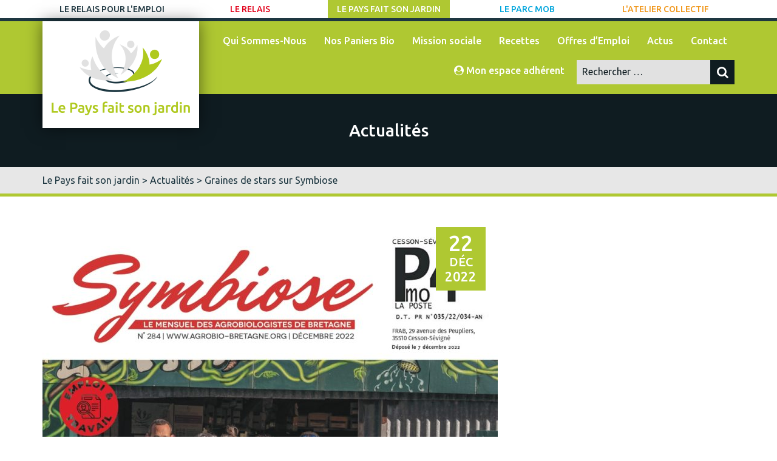

--- FILE ---
content_type: text/html; charset=UTF-8
request_url: https://www.lerelaispourlemploi.fr/jardin/actualites/graines-de-stars-sur-symbiose/
body_size: 6826
content:
<!DOCTYPE html>


<html lang="fr">

<head lang="fr-FR">
    <meta charset="UTF-8">
    <meta name="viewport" content="width=device-width, initial-scale=1">
    <title>Graines de stars sur Symbiose - Le Pays fait son jardin</title>
    <link rel="pingback" href="https://www.lerelaispourlemploi.fr/jardin/xmlrpc.php" />
        <!--[if lt IE 9]>
	<script src="https://www.lerelaispourlemploi.fr/jardin/wp-content/themes/lerelaispourlemploi/js/html5.js" type="text/javascript"></script>
	<![endif]-->

    <link href="https://www.lerelaispourlemploi.fr/jardin/wp-content/themes/lerelaispourlemploi/images/favicon4.png" rel="shortcut icon" />
    <link href="https://www.lerelaispourlemploi.fr/jardin/wp-content/themes/lerelaispourlemploi/images/icon-120.png" rel="apple-touch-icon" sizes="120x120" />
    <link href="https://www.lerelaispourlemploi.fr/jardin/wp-content/themes/lerelaispourlemploi/images/icon-152.png" rel="apple-touch-icon" sizes="152x152" />

    <link rel="stylesheet" href="https://www.lerelaispourlemploi.fr/jardin/wp-content/themes/lerelaispourlemploi/style.css" type="text/css" />
    <link rel="stylesheet" href="https://www.lerelaispourlemploi.fr/jardin/wp-content/themes/lerelaispourlemploi/print.css" type="text/css" media="print" />
    <link rel="stylesheet" href="https://fonts.googleapis.com/css?family=Ubuntu:400,500,700" />
    <link rel="stylesheet" href="https://www.lerelaispourlemploi.fr/jardin/wp-content/themes/lerelaispourlemploi/css/font-awesome.min.css" />

    <meta name='robots' content='index, follow, max-image-preview:large, max-snippet:-1, max-video-preview:-1' />

	<!-- This site is optimized with the Yoast SEO plugin v16.1 - https://yoast.com/wordpress/plugins/seo/ -->
	<link rel="canonical" href="https://www.lerelaispourlemploi.fr/jardin/actualites/graines-de-stars-sur-symbiose/" />
	<meta property="og:locale" content="fr_FR" />
	<meta property="og:type" content="article" />
	<meta property="og:title" content="Graines de stars sur Symbiose - Le Pays fait son jardin" />
	<meta property="og:description" content="Dans le cadre de son édition de décembre, le Le Pays fait son Jardin &#8211; jardin de Cocagne est à la une de SYMBIOSE, mensuel des agrobiologistes de Bretagne ! « Un chantier où l&rsquo;on [&hellip;]" />
	<meta property="og:url" content="https://www.lerelaispourlemploi.fr/jardin/actualites/graines-de-stars-sur-symbiose/" />
	<meta property="og:site_name" content="Le Pays fait son jardin" />
	<meta property="article:published_time" content="2022-12-22T12:58:00+00:00" />
	<meta property="article:modified_time" content="2022-12-22T12:59:47+00:00" />
	<meta property="og:image" content="https://www.lerelaispourlemploi.fr/wp-content/images/Symbiose-N°284-Decembre-2022-Portrait-Le-Pays-fait-son-jardin.jpg" />
	<meta property="og:image:width" content="1276" />
	<meta property="og:image:height" content="1790" />
	<meta name="twitter:card" content="summary" />
	<script type="application/ld+json" class="yoast-schema-graph">{"@context":"https://schema.org","@graph":[{"@type":"WebSite","@id":"https://www.lerelaispourlemploi.fr/jardin/#website","url":"https://www.lerelaispourlemploi.fr/jardin/","name":"Le Pays fait son jardin","description":"Un site utilisant Le Relais pour l&#039;Emploi","potentialAction":[{"@type":"SearchAction","target":"https://www.lerelaispourlemploi.fr/jardin/?s={search_term_string}","query-input":"required name=search_term_string"}],"inLanguage":"fr-FR"},{"@type":"ImageObject","@id":"https://www.lerelaispourlemploi.fr/jardin/actualites/graines-de-stars-sur-symbiose/#primaryimage","inLanguage":"fr-FR","url":"https://www.lerelaispourlemploi.fr/wp-content/images/Symbiose-N\u00b0284-Decembre-2022-Portrait-Le-Pays-fait-son-jardin.jpg","contentUrl":"https://www.lerelaispourlemploi.fr/wp-content/images/Symbiose-N\u00b0284-Decembre-2022-Portrait-Le-Pays-fait-son-jardin.jpg","width":1276,"height":1790},{"@type":"WebPage","@id":"https://www.lerelaispourlemploi.fr/jardin/actualites/graines-de-stars-sur-symbiose/#webpage","url":"https://www.lerelaispourlemploi.fr/jardin/actualites/graines-de-stars-sur-symbiose/","name":"Graines de stars sur Symbiose - Le Pays fait son jardin","isPartOf":{"@id":"https://www.lerelaispourlemploi.fr/jardin/#website"},"primaryImageOfPage":{"@id":"https://www.lerelaispourlemploi.fr/jardin/actualites/graines-de-stars-sur-symbiose/#primaryimage"},"datePublished":"2022-12-22T12:58:00+00:00","dateModified":"2022-12-22T12:59:47+00:00","author":{"@id":"https://www.lerelaispourlemploi.fr/jardin/#/schema/person/5dac6eb9e9ce42a69132d03e6e19a49d"},"breadcrumb":{"@id":"https://www.lerelaispourlemploi.fr/jardin/actualites/graines-de-stars-sur-symbiose/#breadcrumb"},"inLanguage":"fr-FR","potentialAction":[{"@type":"ReadAction","target":["https://www.lerelaispourlemploi.fr/jardin/actualites/graines-de-stars-sur-symbiose/"]}]},{"@type":"BreadcrumbList","@id":"https://www.lerelaispourlemploi.fr/jardin/actualites/graines-de-stars-sur-symbiose/#breadcrumb","itemListElement":[{"@type":"ListItem","position":1,"item":{"@type":"WebPage","@id":"https://www.lerelaispourlemploi.fr/jardin/","url":"https://www.lerelaispourlemploi.fr/jardin/","name":"Accueil"}},{"@type":"ListItem","position":2,"item":{"@type":"WebPage","@id":"https://www.lerelaispourlemploi.fr/jardin/actualites/graines-de-stars-sur-symbiose/","url":"https://www.lerelaispourlemploi.fr/jardin/actualites/graines-de-stars-sur-symbiose/","name":"Graines de stars sur Symbiose"}}]},{"@type":"Person","@id":"https://www.lerelaispourlemploi.fr/jardin/#/schema/person/5dac6eb9e9ce42a69132d03e6e19a49d","name":"Sandra RENOULT","image":{"@type":"ImageObject","@id":"https://www.lerelaispourlemploi.fr/jardin/#personlogo","inLanguage":"fr-FR","url":"https://secure.gravatar.com/avatar/c27578595dc1012643304c8ee1b18cc2?s=96&d=mm&r=g","contentUrl":"https://secure.gravatar.com/avatar/c27578595dc1012643304c8ee1b18cc2?s=96&d=mm&r=g","caption":"Sandra RENOULT"}}]}</script>
	<!-- / Yoast SEO plugin. -->


<link rel='dns-prefetch' href='//s.w.org' />
<link rel="alternate" type="application/rss+xml" title="Le Pays fait son jardin &raquo; Graines de stars sur Symbiose Flux des commentaires" href="https://www.lerelaispourlemploi.fr/jardin/actualites/graines-de-stars-sur-symbiose/feed/" />
		<script type="text/javascript">
			window._wpemojiSettings = {"baseUrl":"https:\/\/s.w.org\/images\/core\/emoji\/13.0.1\/72x72\/","ext":".png","svgUrl":"https:\/\/s.w.org\/images\/core\/emoji\/13.0.1\/svg\/","svgExt":".svg","source":{"concatemoji":"https:\/\/www.lerelaispourlemploi.fr\/jardin\/wp-includes\/js\/wp-emoji-release.min.js"}};
			!function(e,a,t){var n,r,o,i=a.createElement("canvas"),p=i.getContext&&i.getContext("2d");function s(e,t){var a=String.fromCharCode;p.clearRect(0,0,i.width,i.height),p.fillText(a.apply(this,e),0,0);e=i.toDataURL();return p.clearRect(0,0,i.width,i.height),p.fillText(a.apply(this,t),0,0),e===i.toDataURL()}function c(e){var t=a.createElement("script");t.src=e,t.defer=t.type="text/javascript",a.getElementsByTagName("head")[0].appendChild(t)}for(o=Array("flag","emoji"),t.supports={everything:!0,everythingExceptFlag:!0},r=0;r<o.length;r++)t.supports[o[r]]=function(e){if(!p||!p.fillText)return!1;switch(p.textBaseline="top",p.font="600 32px Arial",e){case"flag":return s([127987,65039,8205,9895,65039],[127987,65039,8203,9895,65039])?!1:!s([55356,56826,55356,56819],[55356,56826,8203,55356,56819])&&!s([55356,57332,56128,56423,56128,56418,56128,56421,56128,56430,56128,56423,56128,56447],[55356,57332,8203,56128,56423,8203,56128,56418,8203,56128,56421,8203,56128,56430,8203,56128,56423,8203,56128,56447]);case"emoji":return!s([55357,56424,8205,55356,57212],[55357,56424,8203,55356,57212])}return!1}(o[r]),t.supports.everything=t.supports.everything&&t.supports[o[r]],"flag"!==o[r]&&(t.supports.everythingExceptFlag=t.supports.everythingExceptFlag&&t.supports[o[r]]);t.supports.everythingExceptFlag=t.supports.everythingExceptFlag&&!t.supports.flag,t.DOMReady=!1,t.readyCallback=function(){t.DOMReady=!0},t.supports.everything||(n=function(){t.readyCallback()},a.addEventListener?(a.addEventListener("DOMContentLoaded",n,!1),e.addEventListener("load",n,!1)):(e.attachEvent("onload",n),a.attachEvent("onreadystatechange",function(){"complete"===a.readyState&&t.readyCallback()})),(n=t.source||{}).concatemoji?c(n.concatemoji):n.wpemoji&&n.twemoji&&(c(n.twemoji),c(n.wpemoji)))}(window,document,window._wpemojiSettings);
		</script>
		<style type="text/css">
img.wp-smiley,
img.emoji {
	display: inline !important;
	border: none !important;
	box-shadow: none !important;
	height: 1em !important;
	width: 1em !important;
	margin: 0 .07em !important;
	vertical-align: -0.1em !important;
	background: none !important;
	padding: 0 !important;
}
</style>
	<link rel='stylesheet' id='wp-block-library-css'  href='https://www.lerelaispourlemploi.fr/jardin/wp-includes/css/dist/block-library/style.min.css' type='text/css' media='all' />
<link rel='stylesheet' id='contact-form-7-css'  href='https://www.lerelaispourlemploi.fr/jardin/wp-content/plugins/contact-form-7/includes/css/styles.css' type='text/css' media='all' />
<link rel='stylesheet' id='wpos-slick-style-css'  href='https://www.lerelaispourlemploi.fr/jardin/wp-content/plugins/wp-logo-showcase-responsive-slider-pro/assets/css/slick.css' type='text/css' media='all' />
<link rel='stylesheet' id='wpos-animate-style-css'  href='https://www.lerelaispourlemploi.fr/jardin/wp-content/plugins/wp-logo-showcase-responsive-slider-pro/assets/css/animate.min.css' type='text/css' media='all' />
<link rel='stylesheet' id='wpls-pro-public-style-css'  href='https://www.lerelaispourlemploi.fr/jardin/wp-content/plugins/wp-logo-showcase-responsive-slider-pro/assets/css/wpls-pro-public.min.css' type='text/css' media='all' />
<link rel='stylesheet' id='dlm-frontend-css'  href='https://www.lerelaispourlemploi.fr/jardin/wp-content/plugins/download-monitor/assets/css/frontend.css' type='text/css' media='all' />
<link rel="https://api.w.org/" href="https://www.lerelaispourlemploi.fr/jardin/wp-json/" /><link rel="alternate" type="application/json" href="https://www.lerelaispourlemploi.fr/jardin/wp-json/wp/v2/posts/2042" /><link rel="EditURI" type="application/rsd+xml" title="RSD" href="https://www.lerelaispourlemploi.fr/jardin/xmlrpc.php?rsd" />
<link rel="wlwmanifest" type="application/wlwmanifest+xml" href="https://www.lerelaispourlemploi.fr/jardin/wp-includes/wlwmanifest.xml" /> 
<meta name="generator" content="WordPress 5.7.14" />
<link rel='shortlink' href='https://www.lerelaispourlemploi.fr/jardin/?p=2042' />
<link rel="alternate" type="application/json+oembed" href="https://www.lerelaispourlemploi.fr/jardin/wp-json/oembed/1.0/embed?url=https%3A%2F%2Fwww.lerelaispourlemploi.fr%2Fjardin%2Factualites%2Fgraines-de-stars-sur-symbiose%2F" />
<link rel="alternate" type="text/xml+oembed" href="https://www.lerelaispourlemploi.fr/jardin/wp-json/oembed/1.0/embed?url=https%3A%2F%2Fwww.lerelaispourlemploi.fr%2Fjardin%2Factualites%2Fgraines-de-stars-sur-symbiose%2F&#038;format=xml" />
<script type='text/javascript'>mapp = {data : []};</script>
<style type="text/css">.recentcomments a{display:inline !important;padding:0 !important;margin:0 !important;}</style>
    <!-- Google tag (gtag.js) -->
<script async src="https://www.googletagmanager.com/gtag/js?id=G-MXDXFR6FBJ"></script>
<script>
  window.dataLayer = window.dataLayer || [];
  function gtag(){dataLayer.push(arguments);}
  gtag('js', new Date());

  gtag('config', 'G-MXDXFR6FBJ');
</script>

</head>

<body data-rsssl=1>

    <header>
        <div id="ensemblier-nav">
            <div class="container">

                <div class="switch">
                    <a href="#" class="drop"><i class="fa fa-caret-down" aria-hidden="true"></i></a>
                </div>

                <nav id="group-nav" class="nav-group">
                    <ul>
                        <li><a href="http://www.lerelaispourlemploi.fr/" class="emploi ">Le Relais pour l'Emploi</a></li>
                        <li><a href="http://www.lerelaispourlemploi.fr/relais" class="relais ">Le Relais</a></li>
                        <li><a href="https://www.lerelaispourlemploi.fr/jardin" class="jardin active">Le Pays fait son jardin</a></li>
                        <li><a href="http://www.lerelaispourlemploi.fr/parcmob" class="parcmob ">Le Parc Mob</a></li>
                        <li><a href="http://www.lerelaispourlemploi.fr/atelier" class="atelier ">L'Atelier collectif</a></li>
                    </ul>
                </nav>

            </div>
        </div>
        <div class="separator jardin"></div>
        <div id="menu" class="jardin">
            <div class="container">
                <div id="logo" class="jardin">

                                        <a href="https://www.lerelaispourlemploi.fr/jardin/"><img src="https://www.lerelaispourlemploi.fr/jardin/wp-content/themes/lerelaispourlemploi/images/logo-lepaysfaitsonjardin.png" alt="Logo Le Pays fait son jardin" width="228" height="140" /></a>
                                    </div>
                <div class="toggle">
                    <a href="#" class="dropdown"><i class="fa fa-bars" aria-hidden="true"></i></a>
                </div>
                <div id="navigation">
                                        <nav id="nav">
                        <div class="menu-nav-container"><ul id="menu-nav" class="menu"><li id="menu-item-389" class="menu-item menu-item-type-post_type menu-item-object-page menu-item-389"><a href="https://www.lerelaispourlemploi.fr/jardin/qui-sommes-nous/">Qui Sommes-Nous</a></li>
<li id="menu-item-391" class="menu-item menu-item-type-post_type menu-item-object-page menu-item-391"><a href="https://www.lerelaispourlemploi.fr/jardin/nos-paniers-bio/">Nos Paniers Bio</a></li>
<li id="menu-item-390" class="menu-item menu-item-type-post_type menu-item-object-page menu-item-390"><a href="https://www.lerelaispourlemploi.fr/jardin/mission-sociale/">Mission sociale</a></li>
<li id="menu-item-667" class="menu-item menu-item-type-post_type_archive menu-item-object-recette menu-item-667"><a href="https://www.lerelaispourlemploi.fr/jardin/recettes/">Recettes</a></li>
<li id="menu-item-1034" class="menu-item menu-item-type-post_type_archive menu-item-object-emploi menu-item-1034"><a href="https://www.lerelaispourlemploi.fr/jardin/offres-emploi/">Offres d&rsquo;Emploi</a></li>
<li id="menu-item-673" class="menu-item menu-item-type-post_type menu-item-object-page menu-item-673"><a href="https://www.lerelaispourlemploi.fr/jardin/actualites/">Actus</a></li>
<li id="menu-item-25" class="menu-item menu-item-type-post_type menu-item-object-page menu-item-25"><a href="https://www.lerelaispourlemploi.fr/jardin/contact/">Contact</a></li>
<li id="menu-item-1903" class="visible-mobile menu-item menu-item-type-custom menu-item-object-custom menu-item-1903"><a href="https://lepaysfaitsonjardin.cocagnebio.fr/">Mon espace adhérent</a></li>
</ul></div>                    </nav>
                    
                    <div id="searchbar" class="hidden-mobile">
                        <form role="search" method="get" class="search-form" action="https://www.lerelaispourlemploi.fr/jardin/">
                            <label>
                                <input type="search" id="search" placeholder="Rechercher …" value="" name="s" title="Rechercher" />
                            </label>
                            <button type="submit" id="submit"><i class="fa fa-search" aria-hidden="true"></i></button>
                        </form>
                    </div>
                                        <a id="compte" href="https://lepaysfaitsonjardin.cocagnebio.fr/" target="_blank" class="white hidden-mobile"><i class="fa fa-user-circle" aria-hidden="true"></i>
                        Mon espace adhérent</a>
                                    </div>
            </div>
        </div>
    </header>    <div id="title">
    <div class="container">
    <h2 class="page-title">Actualités</h2>
    </div>
</div>

<div id="breadcrumb">
    <div class="container">
        <a href="https://www.lerelaispourlemploi.fr/jardin" title="Le Pays fait son jardin">Le Pays fait son jardin</a> > <a href="https://www.lerelaispourlemploi.fr/jardin/actualites/">Actualités</a>   > Graines de stars sur Symbiose    </div>
</div>
<div class="breadcrumb separator jardin_bg"></div>

<div id="blog">
    <div class="container">
        <div class="article">
            <div class="image">
            <img width="750" height="416" src="https://www.lerelaispourlemploi.fr/wp-content/images/Symbiose-N°284-Decembre-2022-Portrait-Le-Pays-fait-son-jardin-750x416.jpg" class="attachment-large size-large wp-post-image" alt="" loading="lazy" />            <div class="date jardin_bg">
            <span class="jour">22</span>
            <span class="mois">Déc</span>
            <span class="an">2022</span>
            </div>
            </div>
            <h1 class="jardin">Graines de stars sur Symbiose</h1>
            <span class="categorie"><i class="fa fa-folder-open" aria-hidden="true"></i>
 <a href="https://www.lerelaispourlemploi.fr/jardin/actualites/categorie/jardin/" rel="category tag">Le Pays fait son jardin</a></span>
            <p class="extrait"><div dir="auto">Dans le cadre de son édition de décembre, le <a class="jardin" class="x1i10hfl xjbqb8w x6umtig x1b1mbwd xaqea5y xav7gou x9f619 x1ypdohk xt0psk2 xe8uvvx xdj266r x11i5rnm xat24cr x1mh8g0r xexx8yu x4uap5 x18d9i69 xkhd6sd x16tdsg8 x1hl2dhg xggy1nq x1a2a7pz xt0b8zv x1qq9wsj xo1l8bm" role="link" href="https://www.facebook.com/lepaysfaitsonjardin?__cft__[0]=AZVQJOpFbvhDB0TNYSQOm3sIAeXQ09jQWzmeYXtfjVrtBWCzzFLATsW4yiq5tOBg5y5Ea0UXU9QegCE7eejoajkppoCqYsxwBeJEO-Mx8BXG6Qyi2_vBHPD_3NgYj-1MsMXbRZJQAKMCuVL5IdWQy0BryZRUDlsXmWFoO_RARPcm_JbtpbD7T2FR7SmpRi3jMLY&amp;__tn__=-]K-R"><span class="xt0psk2">Le Pays fait son Jardin &#8211; jardin de Cocagne</span></a> est à la une de SYMBIOSE, mensuel des agrobiologistes de Bretagne !</div>
<div dir="auto">« Un chantier où l&rsquo;on fait pousser autant les plantes que les Hommes », merci <a class="jardin" class="x1i10hfl xjbqb8w x6umtig x1b1mbwd xaqea5y xav7gou x9f619 x1ypdohk xt0psk2 xe8uvvx xdj266r x11i5rnm xat24cr x1mh8g0r xexx8yu x4uap5 x18d9i69 xkhd6sd x16tdsg8 x1hl2dhg xggy1nq x1a2a7pz xt0b8zv x1qq9wsj xo1l8bm" role="link" href="https://www.facebook.com/Agriculteursbiobretagne?__cft__[0]=AZVQJOpFbvhDB0TNYSQOm3sIAeXQ09jQWzmeYXtfjVrtBWCzzFLATsW4yiq5tOBg5y5Ea0UXU9QegCE7eejoajkppoCqYsxwBeJEO-Mx8BXG6Qyi2_vBHPD_3NgYj-1MsMXbRZJQAKMCuVL5IdWQy0BryZRUDlsXmWFoO_RARPcm_JbtpbD7T2FR7SmpRi3jMLY&amp;__tn__=-]K-R"><span class="xt0psk2">Les Agriculteurs bio de Bretagne</span></a> ! <span class="x3nfvp2 x1j61x8r x1fcty0u xdj266r xhhsvwb xat24cr xgzva0m xxymvpz xlup9mm x1kky2od"><img loading="lazy" src="https://static.xx.fbcdn.net/images/emoji.php/v9/t57/1/16/1f609.png" alt="&#x1f609;" width="16" height="16" /></span></div>
<div dir="auto">Nous avons une magnifique double-page présentant notre chantier d&rsquo;insertion en maraichage depuis ses débuts ! <span class="x3nfvp2 x1j61x8r x1fcty0u xdj266r xhhsvwb xat24cr xgzva0m xxymvpz xlup9mm x1kky2od"><img loading="lazy" src="https://static.xx.fbcdn.net/images/emoji.php/v9/t9/1/16/1f469_200d_1f33e.png" alt="&#x1f469;&#x200d;&#x1f33e;" width="16" height="16" /></span><span class="x3nfvp2 x1j61x8r x1fcty0u xdj266r xhhsvwb xat24cr xgzva0m xxymvpz xlup9mm x1kky2od"><img loading="lazy" src="https://static.xx.fbcdn.net/images/emoji.php/v9/tda/1/16/1f9d1_200d_1f33e.png" alt="&#x1f9d1;&#x200d;&#x1f33e;" width="16" height="16" /></span></div>
<div dir="auto"></div>
<div dir="auto">Article à retrouver en pdf sur : <a class="jardin" class="x1i10hfl xjbqb8w x6umtig x1b1mbwd xaqea5y xav7gou x9f619 x1ypdohk xt0psk2 xe8uvvx xdj266r x11i5rnm xat24cr x1mh8g0r xexx8yu x4uap5 x18d9i69 xkhd6sd x16tdsg8 x1hl2dhg xggy1nq x1a2a7pz xt0b8zv x1fey0fg" role="link" href="https://partage.agrobio-bretagne.org/index.php/s/QjPK7cYaHy95GRE?fbclid=IwAR22F3Yk2Nx-6uAbxmJ1x6GiHyyRKI0Mcfb8RghCbHymOV9VwRWWrVRplqY" target="_blank" rel="nofollow noopener">https://partage.agrobio-bretagne.org/&#8230;/s/QjPK7cYaHy95GRE</a></div>
<div dir="auto"></div>
<div dir="auto"><p><a class="button jardin_bg" href="https://www.lerelaispourlemploi.fr/jardin/telechargements/symbiose-n284-decembre-2022-portrait-le-pays-fait-son-jardin-pdf/" rel="nofollow">
		Télécharger &ldquo;Symbiose-N°284-Decembre-2022-Portrait-Le-Pays-fait-son-jardin.pdf&rdquo;	</a></p></div>
<div dir="auto"></div>
<div dir="auto"><img loading="lazy" class="alignnone size-medium wp-image-2043" src="https://www.lerelaispourlemploi.fr/wp-content/images/Symbiose-N°284-Decembre-2022-Portrait-Le-Pays-fait-son-jardin-218x306.jpg" alt="" width="218" height="306" srcset="https://www.lerelaispourlemploi.fr/wp-content/images/Symbiose-N°284-Decembre-2022-Portrait-Le-Pays-fait-son-jardin-218x306.jpg 218w, https://www.lerelaispourlemploi.fr/wp-content/images/Symbiose-N°284-Decembre-2022-Portrait-Le-Pays-fait-son-jardin-143x200.jpg 143w, https://www.lerelaispourlemploi.fr/wp-content/images/Symbiose-N°284-Decembre-2022-Portrait-Le-Pays-fait-son-jardin-768x1077.jpg 768w, https://www.lerelaispourlemploi.fr/wp-content/images/Symbiose-N°284-Decembre-2022-Portrait-Le-Pays-fait-son-jardin-1095x1536.jpg 1095w, https://www.lerelaispourlemploi.fr/wp-content/images/Symbiose-N°284-Decembre-2022-Portrait-Le-Pays-fait-son-jardin.jpg 1276w" sizes="(max-width: 218px) 100vw, 218px" /></div>
</p>
            
            <a class="button-nav jardin_bg" href="https://www.lerelaispourlemploi.fr/jardin/actualites/evolution-du-tarif-panier-janvier-2023/" rel="prev"><i class="fa fa-chevron-left" aria-hidden="true"></i> Article précédent</a>           <a class="button-nav jardin_bg" href="https://www.lerelaispourlemploi.fr/jardin/actualites/qui-se-cache-derriere-votre-panier-de-cocagne/" rel="next">Article suivant <i class="fa fa-chevron-right" aria-hidden="true"></i></a>  
        </div>       
    </div>
</div>

<a href="#" class="backtotop"><i class="fa fa-angle-up" aria-hidden="true"></i></a>


<footer>
<div id="ensemblier-footer" class="jardin">
	<div class="container">
        <div class="row">
        <div class="col-5-5 hidden-mobile">
            <p>L'association <a href="http://www.lerelaispourlemploi.fr">Le Relais pour l’Emploi</a> porte plusieurs structures d'insertion par l’activité économique dans le Pays de Vitré en Bretagne. Economie Sociale et Solidaire : les structures de notre Ensemblier permettent l’insertion sociale et professionnelle des publics en difficultés à la recherche d'un emploi en Ille-et-Vilaine (35).</p>
		</div>
        <div class="col-2">
            <h4>Siège social</h4>
            <p><a href="#" class="addresse">6 Rue Louis Pasteur<br />35240 Retiers</a></p>
        </div>
        <div class="col-3">
            <h4>Coordonnées</h4>
            <p><i class="fa fa-phone footer-icon" aria-hidden="true"></i><a href="tel:0299436066">02 99 43 60 66</a></p>
            <p class="email"><i class="fa fa-envelope footer-icon" aria-hidden="true"></i><a href="mailto:contact@lerelaispourlemploi.fr">contact@lerelaispourlemploi.fr</a></p>
        </div>
        <div class="col-2">
            <h4>Réseaux sociaux</h4>
            <p class="facebook"><i class="fa fa-facebook-official fa-3x fa-pull-left footer-icon" aria-hidden="true"></i><a href="https://www.facebook.com/lepaysfaitsonjardin" target="_blank">Suivez-nous<br />sur Facebook</a></p>
        </div>
        </div>
	</div>
</div>
<div class="separator emploi_bg"></div>
<div id="credits">
    <div class="container">
        <div id="copyright">© 2022 - <a href="http://www.lerelaispourlemploi.fr">Le Relais pour l'Emploi</a>  |  <a href="http://www.monsieurgraphiste.com" target="_blank">Réalisation : Monsieur Graphiste</a></div>
        <div id="footer-nav"><a href="http://www.lerelaispourlemploi.fr/mentions-legales" >Mentions Légales</a>          </div>
    </div>
</div>
</footer>

<script type='text/javascript' src='https://www.lerelaispourlemploi.fr/jardin/wp-includes/js/dist/vendor/wp-polyfill.min.js' id='wp-polyfill-js'></script>
<script type='text/javascript' id='wp-polyfill-js-after'>
( 'fetch' in window ) || document.write( '<script src="https://www.lerelaispourlemploi.fr/jardin/wp-includes/js/dist/vendor/wp-polyfill-fetch.min.js"></scr' + 'ipt>' );( document.contains ) || document.write( '<script src="https://www.lerelaispourlemploi.fr/jardin/wp-includes/js/dist/vendor/wp-polyfill-node-contains.min.js"></scr' + 'ipt>' );( window.DOMRect ) || document.write( '<script src="https://www.lerelaispourlemploi.fr/jardin/wp-includes/js/dist/vendor/wp-polyfill-dom-rect.min.js"></scr' + 'ipt>' );( window.URL && window.URL.prototype && window.URLSearchParams ) || document.write( '<script src="https://www.lerelaispourlemploi.fr/jardin/wp-includes/js/dist/vendor/wp-polyfill-url.min.js"></scr' + 'ipt>' );( window.FormData && window.FormData.prototype.keys ) || document.write( '<script src="https://www.lerelaispourlemploi.fr/jardin/wp-includes/js/dist/vendor/wp-polyfill-formdata.min.js"></scr' + 'ipt>' );( Element.prototype.matches && Element.prototype.closest ) || document.write( '<script src="https://www.lerelaispourlemploi.fr/jardin/wp-includes/js/dist/vendor/wp-polyfill-element-closest.min.js"></scr' + 'ipt>' );( 'objectFit' in document.documentElement.style ) || document.write( '<script src="https://www.lerelaispourlemploi.fr/jardin/wp-includes/js/dist/vendor/wp-polyfill-object-fit.min.js"></scr' + 'ipt>' );
</script>
<script type='text/javascript' id='contact-form-7-js-extra'>
/* <![CDATA[ */
var wpcf7 = {"api":{"root":"https:\/\/www.lerelaispourlemploi.fr\/jardin\/wp-json\/","namespace":"contact-form-7\/v1"}};
/* ]]> */
</script>
<script type='text/javascript' src='https://www.lerelaispourlemploi.fr/jardin/wp-content/plugins/contact-form-7/includes/js/index.js' id='contact-form-7-js'></script>
<script type='text/javascript' src='https://www.lerelaispourlemploi.fr/jardin/wp-includes/js/wp-embed.min.js' id='wp-embed-js'></script>
<script type='text/javascript' src='https://www.lerelaispourlemploi.fr/jardin/wp-includes/js/jquery/jquery.min.js' id='jquery-core-js'></script>
<script type='text/javascript' src='https://www.lerelaispourlemploi.fr/jardin/wp-includes/js/jquery/jquery-migrate.min.js' id='jquery-migrate-js'></script>
<script type="text/javascript" src="https://www.lerelaispourlemploi.fr/jardin/wp-content/themes/lerelaispourlemploi/js/functions.js"></script>

</body>
</html>

--- FILE ---
content_type: text/css
request_url: https://www.lerelaispourlemploi.fr/jardin/wp-content/themes/lerelaispourlemploi/style.css
body_size: 7438
content:



/*
Theme Name: Le Relais pour l'Emploi
Theme URI: http://www.lerelaispourlemploi.fr
Description: Thème Wordpress le Relais pour l'Emploi
Author: Monsieur Graphiste
Author URI: http://www.monsieurgraphiste.com
Version: 1.3
License: GNU General Public License v2 or later
License URI: http://www.gnu.org/licenses/gpl-2.0.html

*/


body {
	margin: 0;
	padding: 0;
}

* {
  -webkit-box-sizing: border-box;
     -moz-box-sizing: border-box;
          box-sizing: border-box;
}
*:before,
*:after {
  -webkit-box-sizing: border-box;
     -moz-box-sizing: border-box;
          box-sizing: border-box;
}

#cookie-notice, #cookie-notice .cn-button {
    font-family: 'Ubuntu', sans-serif;
}

#cookie-notice .cn-button {
    background-color: #FFF;
    letter-spacing: 0;
    border-radius: 0;
    font-weight: 500;
    padding: 0 10px;
    text-transform: uppercase;
}

.wpcf7-checkbox .wpcf7-list-item {
    position: relative;
    display: block;
}

.wpcf7-checkbox .wpcf7-list-item input[type="checkbox"] {
    position: absolute;
    margin-left: -15px;
    margin-top: 4px;
    box-sizing: border-box;
    padding: 0;
    width: auto;
}

.wpcf7-checkbox .wpcf7-list-item .wpcf7-list-item-label {
    display: inline-block;
    padding-left: 5px;
    font-size: 13px;
}

ul {
    list-style-type: none;
    margin: 0;
    padding: 0;
}

ul li {
    list-style: none;
}

a, #blog-list .article a {
	text-decoration: none;
    font-weight: 500;
}

a:hover {
    text-decoration: underline;
}

img {
	border: none;
	max-width: 100%;
	height: auto;
}

img a {border: 0;}

img.alignright {float: right; margin:0 0 1em 1em}
img.alignleft {float: left; margin:0 1em 1em 0}
img.aligncenter {display: block; margin-left: auto; margin-right: auto}
a img.alignright {float: right; margin:0 0 1em 1em}
a img.alignleft {float: left; margin:0 1em 1em 0}
a img.aligncenter {display: block; margin-left: auto; margin-right: auto}

em {
	font-style: italic;
}
strong {
	font-weight: bold;
}

form, fieldset {
	margin: 0;
	padding: 0;
	border: none;
}
input, button, select {
	vertical-align: middle;
}


/* Styles généraux */

body {
	background: #FFFFFF;
	color: #1e3741;
	text-align: left;
	line-height: 24px;
	font-size: 16px;
    font-family: 'Ubuntu', sans-serif;
    font-weight: 400;
    -webkit-font-smoothing: antialiased;
}

h1, h2, h3, h4, h5
{font-weight: 500;}

h1 {
	font-size: 36px; line-height: 50px;
}

h2 {
	font-size: 28px; line-height: 40px;
}

h3 {
	font-size: 22px; line-height: 30px;
}

h4 {font-size: 18px; line-height: 24px;}
a, a:hover {color: #1e3741;}


/* Blog */

#blog-list .col-6.article a h3, #actus .col-4.article a h3, #blog-list .col-8 .article a h2, #blog .article h1 {margin-top: 10px;}

#blog-list .col-6.article {min-height: 500px;}

#actus .col-4.article {min-height: 480px;}

#blog .article .image, #blog-list .article .image {max-width: 750px; max-height: 415px;}
#actus .article .image {max-width: 550px; max-height: 305px;}

#sidebar ul li {display: inherit; margin-bottom: 10px;}
#sidebar ul li a {color: #1E3741; font-weight: 400;}
#sidebar ul li a:first-letter {text-transform: uppercase;}
#sidebar ul li:before {content: "> ";}
#sidebar h3 {margin: 0 0 30px 0; }
#sidebar .widget {margin-bottom: 80px;}

#blog span.categorie a {font-weight: 500;}

#actus .article, #blog .article {margin-bottom: 0;}
#actus .article h4 {font-size: 20px; margin: 20px 0 0 0;}

#actus .col-4.article .date {position: absolute; width:55px; height: 70px; text-align: center; padding: 5px; color :#FFFFFF; font-weight: 500; right: 15px; top: 0; }

#blog .article .image, #blog-list .article .image, #actus .article .image {position: relative;}

#blog-list .col-6.article {height: auto;}

#actus .article .date span.jour {font-size: 24px;}
#actus .article .date span.mois {font-size: 16px; line-height: 20px; text-transform: uppercase;}
#actus .article .date span.an {font-size: 14px; line-height: 16px;}

#blog-list .article .image .date, #blog .article .image .date, #actus .article .date {position: absolute; height: 105px; text-align: center; padding: 15px; color :#FFFFFF; right: 20px; top: 0;  }

.article .image .date span {font-weight: 500; display: block;}

#blog-list .article .date span.jour, #blog .article .date span.jour, #actus .col-6.article .date span.jour {font-size: 36px; margin-bottom: 10px;}
#blog-list .article .date span.mois, #blog .article .date span.mois, #actus .col-6.article .date span.mois {font-size: 20px; line-height:18px; text-transform: uppercase;}
#blog-list .article .date span.an, #blog .article .date span.an, #actus .col-6.article .date span.an {font-size: 22px; line-height: 30px;}

.article p.extrait {font-size: 14px; font-weight: 400; line-height: 20px;}

.article {margin-bottom: 30px;}

.sidebar {margin-left: 30px;}


/* Recettes */

#content .col-6.recettes {min-height: 380px;}

.recettes {margin-bottom: 25px; }
.recettes img {float:left; }

.recettes .titre.jardin_bg:hover {background-color: #1E3741;}
.recettes .titre.jardin_bg a {text-decoration: none;}
.recettes .titre {float: left; padding: 10px 15px; width: 100%;}
.recettes .titre a h3 {color: #FFF; display: block; margin: 5px 0;}
.recettes .infos { float: left; padding: 10px; background-color: #f7f7f7; width: 100%;}
.recettes .infos span, #offre .infos span, #offres .infos span {display: inline-block; margin-right: 5px; padding: 5px 0;}
.recettes .infos span:last-child {margin-right: 0;}
.recettes .infos span i, #recette .infos span i, #offre .infos span i #offres .infos span i {margin-right: 5px;}

#recette h1, #recette h3 {color: #AFC832;}
#recette .description {margin-bottom: 20px;}
#recette .infos, #offre .infos, #offres .infos {padding: 20px 15px; background-color: #f7f7f7;}
#recette .infos span, #offre .infos span, #offres .infos span {font-size: 18px; margin-right: 50px; display: inline-block;}
#recette .ingredients ul li {display: block;margin-bottom: 5px;}
#recette .ingredients ul li:before {color: #AFC832;}
#recette .etapes  ol { counter-reset: li; }
#recette .etapes  ol li {
        margin-left: 30px;
        list-style: none;
        padding-bottom: 20px;
        margin-bottom: 10px;
        border-bottom: 2px solid #f7f7f7;
    position: relative;
}

#recette .ingredients i.print-icon {margin-right: 5px;} 

#recette .etapes  ol li:before {
        position: absolute;
        content: counter(li);
        counter-increment: li;
        left: -50px;
        top: 0;
        -moz-box-sizing: border-box;
        -webkit-box-sizing: border-box;
        box-sizing: border-box;
        display: inline-block;
        min-width: 30px;
        font-size: 18px;
        font-weight: 600;
        line-height: 30px;
        color: #fff;
        text-align: center;
        vertical-align: middle;
        background-color: #AFC832;
        border-radius: 30px; }


/* Feuille de Choux */


.fdc {text-align: center; margin-bottom: 30px;}
.fdc h3 {font-size: 22px; line-height: 30px; margin:0;}
#content .fdc .box {background-color: #AFC832; color: #FFF; margin: 0; padding: 20px;}
#content .fdc .desc p {margin: 10px 0;}
#content .fdc .desc {background-color: #f7f7f7; padding: 20px;}
#content #sidebar a {color:#1E3741!important; font-weight: 400;}

/* Recette searchbar */

.widget.jardin_bg.search {text-align: left;}
.widget.jardin_bg.search h3.widget-title {margin-top: 10px;}


/* Pagination Articles */


 .nav-links {text-align: center;}

 .nav-links .page-numbers {
    background-color: #f7f7f7;
    padding: 10px 15px;
}

 .nav-links a.page-numbers {text-decoration: none;}

.pages {display: block; float: left;}

 .nav-links .page-numbers.current,  .nav-links .page-numbers:hover {
    background-color: #1e3741;
    color: #FFF;
}

/* Couleurs */

.emploi, a.emploi, #content.emploi a, , #blog .article.emploi a, #menu.emploi #navigation ul > li > a:hover, #menu.emploi #navigation ul > li.current_page_item > a, #menu.emploi #navigation ul > li.current-page-ancestor > a, #content.emploi, #content.relais, #content.parcmob, #content.atelier, #content.jardin {color: #1E3741;}

.emploi, a.emploi, #content.emploi a, #menu.emploi #navigation ul > li > a:hover, #menu.emploi #navigation ul > li.current_page_item > a, #menu.emploi #navigation ul > li.current_page_parent > a, #menu.emploi #navigation ul > li.current-page-ancestor > a, #content.emploi, #content.relais, #content.parcmob, #content.atelier, #content.jardin {color: #1E3741;}

.relais, a.relais, #content.relais a, #menu.relais #navigation ul > li > a:hover, #menu.relais #navigation ul > li.current_page_item > a, #menu.relais #navigation ul > li.current_page_parent > a, #menu.relais #navigation ul > li.current-page-ancestor > a, #content.relais h1, #content.relais h3, #content.relais ul li:before  {color: #E10019;}

.jardin, a.jardin, #content.jardin a, #menu.jardin #navigation ul > li > a:hover, #menu.jardin #navigation ul > li.current_page_item > a, #menu.jardin #navigation ul > li.current-page-ancestor > a, #content.jardin h1, #content.jardin h3, #content.jardin ul li:before, #menu.jardin #navigation ul > li.current-menu-item > a {color: #AFC832;}

.parcmob, a.parcmob, #content.parcmob a, #menu.parcmob #navigation ul > li > a:hover, #menu.parcmob #navigation ul > li.current_page_item > a, #menu.parcmob #navigation ul > li.current_page_parent > a, #menu.parcmob #navigation ul > li.current-page-ancestor > a, #content.parcmob h1, #content.parcmob h3, #content.parcmob ul li:before {color: #00A5DC;}

.atelier, a.atelier, #content.atelier a, #menu.atelier #navigation ul > li > a:hover, #menu.atelier #navigation ul > li.current_page_item > a, #menu.atelier #navigation ul > li.current_page_parent > a, #menu.atelier #navigation ul > li.current-page-ancestor > a, #content.atelier h1, #content.atelier h3, #content.atelier ul li:before {color: #F09619;}


.grey, a.grey {color: #E7E7E7;}

.emploi_bg, #menu.emploi, #ensemblier-nav #group-nav ul li a.emploi:hover, #ensemblier-nav #group-nav ul li a.emploi.active, .wpcf7-form .wpcf7-submit, #content.emploi .box-chiffre, #content.emploi .wpls-filter li.wpls-active-filtr span, #blog a.button.emploi_bg, #offre a.button.relais_bg:hover, #offre a.button.jardin_bg:hover {background-color: #1E3741!important;}
.relais_bg, #menu.relais, #ensemblier-nav #group-nav ul li a.relais:hover, #ensemblier-nav #group-nav ul li a.relais.active, .wpcf7-form .wpcf7-submit.relais, #content.relais .box-chiffre, #content.relais .box, #content.relais a.button, #offre a.button.relais_bg, #content.relais .wpls-filter li.wpls-active-filtr span, #content.relais .wpls-filter-wrp .wpls-logo-title, #blog a.button.relais_bg {background-color: #E10019;}
.jardin_bg, #menu.jardin, #ensemblier-nav #group-nav ul li a.jardin:hover, #ensemblier-nav #group-nav ul li a.jardin.active, .wpcf7-form .wpcf7-submit.jardin, #content.jardin .box-chiffre, #content.jardin a.button, #content.jardin .wpls-filter li.wpls-active-filtr span, #content.jardin .wpls-filter-wrp .wpls-logo-title, #blog a.button.jardin_bg, #offre a.button.jardin_bg  {background-color: #AFC832;}
.parcmob_bg, #menu.parcmob, #ensemblier-nav #group-nav ul li a.parcmob:hover, #ensemblier-nav #group-nav ul li a.parcmob.active, .wpcf7-form .wpcf7-submit.parcmob, #content.parcmob .box-chiffre, #content.parcmob .wpls-filter li.wpls-active-filtr span, #content.parcmob .wpls-filter-wrp .wpls-logo-title, #blog a.button.parcmob_bg  {background-color: #00A5DC;}
.atelier_bg, #menu.atelier, #ensemblier-nav #group-nav ul li a.atelier:hover, #ensemblier-nav #group-nav ul li a.atelier.active, .wpcf7-form .wpcf7-submit.atelier, #content.atelier .box-chiffre, #content.atelier .wpls-filter li.wpls-active-filtr span, #content.atelier .wpls-filter-wrp .wpls-logo-title, #blog a.button.atelier_bg  {background-color: #F09619;}

.grey_bg {background-color: #E7E7E7;}

.separator {
    height: 5px;
    display: block;
}

.search-separator {margin-top: 20px; height: 2px;}
a.url {font-size: 14px; color: #1E3741!important; }
.resultat img {float: left; max-width: 225px; max-height: 150px; margin-right: 20px;}

.separator.emploi, .breadcrumb.separator.emploi_bg, #credits .separator, footer .separator.emploi_bg  { background: url(images/separator.png) center no-repeat; background-size: cover; }

.separator.relais, .separator.jardin, .separator.parcmob, .separator.atelier {background-color: #1E3741;}



/* Menu Ensemblier */

#ensemblier-nav {
    background-color: #FFFFFF;
}

#ensemblier-nav #group-nav ul li {
    width: 20%;
    text-align: center;
    float: left;
    display: inline-block;
}

#ensemblier-nav #group-nav ul li a {
    font-size: 14px;
    font-weight: 500;
    text-transform: uppercase;
    text-decoration: none;
    line-height: 30px;
    padding: 7px 15px;
}

#ensemblier-nav #group-nav ul li a:hover, #ensemblier-nav #group-nav ul li a.active {
    color: #FFFFFF;
}

/* Menu Principal */

#menu {
    min-height: 120px;
}

#menu #logo {
    
    z-index: 5;
    position: absolute;
    display: block;
    float: left;
    padding: 15px;
    background-color: #FFFFFF;
    -moz-box-shadow: 0 0 25px 0 rgba(0, 0, 0, 0.5);
    -webkit-box-shadow: 0 0 25px 0 rgba(0, 0, 0, 0.5);
    -khtml-box-shadow: 0 0 25px 0 rgba(0, 0, 0, 0.5);
    box-shadow: 0 0 25px 0 rgba(0, 0, 0, 0.5);   
}


#menu #navigation {
    display: block;
    float: right;
    padding-top: 20px;
}
    
#menu #navigation ul > li   {
    float: left;
    padding-left: 5px;
    display: inline-block;
}

#menu #navigation ul > li > a {
    color: #FFFFFF;
	font-size: 16px;
    font-weight: 500;
    padding: 10px 12px;
}

#menu #navigation ul > li > a:hover, #menu #navigation ul > li.current_page_item > a, #menu #navigation ul > li.current-page-ancestor > a, #menu #navigation ul > li.current-menu-item > a {
    background-color: #FFFFFF;
    text-decoration: none;
    
}


#menu #navigation #searchbar {
    display: block;
    float: right;
    margin-top: 20px;
}

#menu #navigation #searchbar input#search, #erreur #searchbar input#search, #sidebar.jardin input#ingredient {
    float:left;
    padding: 9px;
    background-color: #e1e1e1;
    border: none;
    width: 220px;
    color: #0f1c21;
    font-size: 16px;
    height: 40px;
    -webkit-appearance: none;
    border-radius: 0;
}

#sidebar.jardin input#ingredient {width: 180px; background-color: #FFFFFF;}

#erreur #searchbar {display: block; width: 260px; margin: 0 auto;}
#erreur #searchbar:after {clear: both;}

#menu #navigation #searchbar input#search::-webkit-input-placeholder, #erreur #searchbar input#search::-webkit-input-placeholder {color: #0f1c21; font-family: 'Ubuntu', sans-serif; }

#menu #navigation #searchbar button#submit, #erreur #searchbar button#submit, #sidebar.jardin button#envoyer   {
    float:left;
    background-color: #0f1c21;
    color: #FFF;
    font-size: 20px;
    line-height: 20px;
    width: 40px;
    height: 40px;
    padding: 10px;
    border: none;
    display: inline-block;
    cursor: pointer;
}

#menu #navigation #searchbar button#submit:hover, #erreur #searchbar button#submit:hover {background-color: #000;}

h1.resultats {color: #1e3741!important;}
h1.resultats {color: #1e3741!important;}

.toggle, .switch {
    display: none;
}

/* Formulaires */

div.wpcf7 {max-width: 600px;}

.wpcf7-form p.line1, .wpcf7-form p.line2 {
    position: relative;
    float: left;
    width: 285px;
}

.wpcf7-form p.line1 {margin-right: 30px;}
.wpcf7-form p.line2:after {clear:both;}

.wpcf7-form input, .wpcf7-form textarea, .wpcf7-select {
    background-color: #e7e7e7;
    padding: 15px;
    margin: 10px 0;
    border: none;
    width: 100%;
    max-width: 600px;
    color: #1E3741;
    font-family: 'Ubuntu', sans-serif;
    font-weight: 400;
    font-size: 16px;
}

.wpcf7-select {height: 50px;}

.wpcf7-form .wpcf7-submit {
    color: #FFF;
    font-weight: 500;
    font-size: 16px;
    text-transform: uppercase;
    width: auto;
    cursor: pointer;
    padding: 15px 30px;
}

#content a.button, #erreur a.button, #blog a.button, #blog-list a.button, #offres a.button, #offre a.button  {
    display: inline-block;
    color: #FFFFFF;
    font-weight: 500;
    font-size: 16px;
    text-transform: uppercase;
    padding: 15px 30px;
    margin: 10px 0;
    text-decoration: none;
}

a.button-nav {
    
    display: inline-block;
    color: #FFFFFF;
    font-weight: 500;
    font-size: 16px;
    text-transform: uppercase;
    padding: 15px 17px;
    margin: 10px 20px 10px 0;
    text-decoration: none;
}

a.button-print  {
    display: inline-block;
    color: #FFFFFF;
    font-weight: 500;
    font-size: 16px;
    text-transform: uppercase;
    padding: 10px 20px;
    text-decoration: none;
    background-color: #AFC832;
    margin-top: 30px;
}

#erreur a.button {margin-top: 20px!important;}

.center {text-align: center;}

#content #contactbox a.button {background-color: #FFFFFF; color: #1E3741;}

#content a.button:hover, #content #contactbox a.button:hover, #erreur a.button:hover, #blog-list a.button:hover, a.button-nav:hover, a.button-print:hover, #offres a.button:hover { color:#FFF; background-color: #1E3741; }

.wpcf7-form .wpcf7-submit:hover, #content.emploi a.button:hover, #blog a.button:hover   {background-color: #0F1C21;}

.wpcf7-form .wpcf7-response-output {margin: 0; padding: 0;}

.wpcf7-form .wpcf7-validation-errors, .wpcf7-form .wpcf7-mail-sent-ok {border: none;}


/* Slider */

#slider .flexslider .slides li {
    background-size: cover!important;
}


#slider .slides .container .texte {
    text-align: center; 
    padding: 6% 0;
    color: #FFF;
}

#slider p {color: #FFF; font-size: 18px; text-shadow: 0 0 10px #000000; padding: 0 200px; line-height: 30px;}


#slider h2 {font-size: 36px; line-height: 50px; text-shadow: 0 0 15px #000000;}

#slider a.button {
    display: inline-block;
    color: #1E3741;
    font-weight: 500;
    font-size: 16px;
    text-transform: uppercase;
    padding: 15px 30px;
    margin: 10px 0;
    text-decoration: none;
    background-color: #FFF;
}

#slider a.button:hover {color: #FFF; background-color: #1E3741;}

/* Slide */


#slide {
    text-align: center;
    height: 400px;
    padding: 125px 0;
    position: relative;
}

#slide .container {position: relative;}

#slide h1  {color: #FFF; text-shadow: 0 0 15px #000000; margin: 0 0 30px 0;}
#slide p {color: #FFF; font-size: 18px; text-shadow: 0 0 10px #000000; padding: 0 150px; line-height: 30px;}

#slide.emploi_bg p, #slide.parcmob_bg p {padding: 0 200px;}

#slide img.logo-europe {position: absolute; top: -90px; right: 0;}
#slide img.logo-ab {margin-top: 20px;}

/* Activités */

#activites {
    border-top: 5px solid #E10019;
    padding: 30px 0;
}

#activites a {color: #FFF;}


#activites .container h2  {
    color: #1e3741;
    text-align: center;
    margin:0 0 30px 0;
}

.activite {
    text-align: center;
    margin-bottom: 10px;
}


.activite .logo {
    background-color: #FFFFFF;
    padding: 25px;
}

.activite .logo img {max-height: 130px;}

#content .activite .logo {border: 1px solid #e7e7e7;}

.activite .desc {
    padding: 15px;
    color: #FFF;
}



.activite .desc h3 {font-size: 18px; color: #FFF; margin: 0;}
.activite .desc p {font-size: 14px; line-height: 20px; margin-bottom: 0;}

.activite a {text-decoration: none;}

.activite a:hover .desc {background-color: #1E3741;}


/* Services Homepage */


#services { padding: 30px 0; }

#services .container h2 {
    text-align: center;
    line-height: 40px;
    margin:0 0 30px 0;

}

#services .container .col-3 {
    text-align: center;
    margin-bottom: 10px;
}

#services .container .col-3 .box {
    background-color: #FFFFFF;
    padding: 25px;
}

#services .container .col-3 .desc {
    padding: 15px;
    color: #FFF;
}

#services.relais .container .col-3 a:hover .box i.fa.icon, #services.relais .container .col-3 .desc  {color: #E10019;}
#services.relais .container .col-3 .box, #services.relais .container .col-3 a:hover .desc  {background-color: #E10019;}

#services.jardin .container .col-3 a:hover .box i.fa.icon, #services.jardin .container .col-3 .desc  {color: #AFC832;}
#services.jardin .container .col-3 .box, #services.jardin .container .col-3 a:hover .desc  {background-color: #AFC832;}

#services.parcmob .container .col-3 a:hover .box i.fa.icon, #services.parcmob .container .col-3 .desc  {color: #00A5DC;}
#services.parcmob .container .col-3 .box, #services.parcmob .container .col-3 a:hover .desc  {background-color: #00A5DC;}

#services.atelier .container .col-3 a:hover .box i.fa.icon, #services.atelier .container .col-3 .desc  {color: #F09619;}
#services.atelier .container .col-3 .box, #services.atelier .container .col-3 a:hover .desc  {background-color: #F09619;}



#services .container .col-3 a .box i.fa.icon, #services .container .col-3 a:hover .desc {color: #FFF;}
#services .container .col-3 a:hover .box, #services .container .col-3 a .desc {background-color: #FFF;}
#services .container .col-3 a {text-decoration: none;}
#services .container .col-3 .desc h3 {font-size: 20px;  margin: 0;}
#services .container .col-3 .desc p {font-size: 14px; line-height: 20px; margin-bottom: 0;}

#services .container .col-3 .box i.fa.icon {font-size: 80px; line-height: 120px;}


/* Service */

#content .service {
    text-align: center;
    margin-bottom: 20px;
}

#content .service .box {
    padding: 25px;
    margin-bottom: 0;
}

#content .service .desc {border: 1px solid #e7e7e7;}
#content .service a:hover .desc {background-color: #e7e7e7;}
#content .service a { text-decoration: none;}

#content .service h3 {
    padding: 15px;
}
#content .service .box i.fa.icon { color: #FFF; font-size: 80px; line-height: 120px;}

/* Quote */


.quote {display: block; margin: 10px 0 30px 0; padding: 0 30px;}

.quote p.citation:before, .quote p.citation:after {font-size: 50px; font-weight: bold;}
.quote p.citation:before {content: '“ ';}
.quote p.citation:after {content: ' ”';}

.quote p.citation {font-family: Garamond, Baskerville, "Baskerville Old Face", "Hoefler Text", "Times New Roman", serif; font-size: 40px; line-height: 50px; text-align: center;
 margin: 15px 0;}

.quote p.nom {display: block; font-weight: 500; font-style: italic; text-align: center; margin: 0; }



/* Box */

#content .box {padding: 10px; text-align: center; margin: 20px 0;}
#content .box h3, #content .box p {color: #FFFFFF;}
#content .box p {font-size: 16px; line-height: 24px;}

/* NoteBox */

#content .notebox {font-size: 14px; line-height: 24px; padding: 25px; background-color: #f7f7f7; margin: 10px 0;}

/* Actualités Homepage */

#actus {
    padding: 40px 0;
}

#actus.emploi {border-top: 5px solid #AFC832;}

#actus .container h2 {
    text-align: center;
    margin:0 0 50px 0;

}

#actus .article a:hover {text-decoration:  none;}

/* Bloc Chiffres */

.box-chiffre {padding: 20px; text-align: center; color: #FFFFFF; margin-bottom: 30px; }
.box-chiffre  p.chiffre {font-size: 48px; line-height: 60px; margin: 10px 0; font-weight: 500;}
.box-chiffre sup {font-size: 30px;}
.box-chiffre  p.titre {font-size: 20px; line-height: 30px; text-transform: uppercase; margin: 10px 0;}

/* Equipe */

#liste-membres {margin-top: 20px;}

#liste-membres .membre {margin-bottom: 20px; min-height: 350px;}

#liste-membres .membre img, #liste-membre .membre img {display: block;}

#liste-membres .membre h4 {font-size: 20px; margin: 10px 0;}

#liste-membres .membre .line, #liste-membre .membre .line {height: 5px; width: 225px;}
#liste-membres .membre .line.jardin, #liste-membre .membre .line.jardin {background-color: #AFC832;}
#liste-membres .membre .line.relais, #liste-membre .membre .line.relais {background-color: #E10019;}
#liste-membres .membre .line.emploi {background: url(images/line-emploi.png) center no-repeat;}
#liste-membres .membre .line.parcmobrelais {background: url(images/line-relaisparcmob.png) center no-repeat;}

#liste-membre .membre {margin-bottom: 30px; min-height: 420px;}

#liste-membre .membre a {font-size: 16px; line-height: 20px; font-style: italic; display: block; margin-top: 10px;}

/* Partenaires */

#partenaires {
    padding: 40px 0;
}

#partenaires.emploi_bg {border-top: 5px solid #00A5DC;}

#partenaires .container h2 {
    text-align: center;
    color: #FFF;
    margin:0 0 30px 0;
}

.logo_showcase .slick-slide {padding: 0 10px!important;}

.wpls-fix-box {
    background-color: #FFFFFF;
    min-height: 116px;
    padding: 5px 0;
}

.wpls-fix-box span {line-height: 100px; font-weight: 500;}

.wpls-filter {margin-bottom: 20px!important; border:none!important;}

.wpls-filter li {display: inline-block!important; margin-top: 30px;}

#content .wpls-filter-wrp ul.wpls-filter li:before {content: '';}
#content .wpls-filter-wrp .wpls-fix-box {
    border: 15px solid #E7E7E7;
    padding: 20px 0;
}

#content .wpls-filter-wrp .wpls-filter li {margin: 0px 11px 10px 11px!important; border:none!important;}
#content .wpls-filter-wrp .wpls-filter li span {
    background-color: #e7e7e7;
    padding: 15px 30px;
    color: #1E3741;
}

#content .wpls-filter li.wpls-active-filtr span {
    color: #FFFFFF;
}

#content .wpls-filter-wrp .wpls-logo-title {
    margin-top: 0;
    background-color: #1E3741;
    color: #FFF;
    padding: 15px;
    font-size: 16px;
    font-weight: 500;
    min-height: 80px;
    text-transform: none!important;
}

/* Footer */

#ensemblier-footer {
    border-top: 5px solid #F09619;
    color: #FFFFFF;
    padding: 40px 0;
    font-size: 16px;
    font-weight: 500;
}

#ensemblier-footer.emploi {background-color: #0F1C21;}

#ensemblier-footer.relais, #ensemblier-footer.jardin, #ensemblier-footer.parcmob, #ensemblier-footer.atelier {background-color: #1E3741; border-top: none;}

#ensemblier-footer h4 {font-size: 18px; margin: 0 0 25px 0;}

#ensemblier-footer p {margin:0;}
#ensemblier-footer p, #ensemblier-footer p a {font-weight:400;}

#ensemblier-footer a {color: #FFF;}

#ensemblier-footer a.addresse {display: block; border-left: 4px solid #FFF; height: 48px; padding-left: 10px;}

#ensemblier-footer p i.footer-icon {margin-right: 5px;}

#credits {
    font-size: 14px;
    line-height: 24px;
    padding: 15px 0;
    font-weight: 500;
}

#credits #copyright {float: left;}
#credits #footer-nav {float: right;}
#credits #footer-nav a {font-size: 13px;}


/* Back to top */

.backtotop:hover {
	color: #000 !important;
	background-color: #E7E7E7;
	text-decoration: none;
}
 
.backtotop {
	display: none;
	position: fixed;
	bottom: 100px;
	right: 40px;
	width: 50px;
	height: 50px;
	line-height: 45px;
	font-size: 40px;
	color: #FFF;
	background-color: #000;
	text-decoration: none;
	border-radius: 5px;
	font-weight: 600;
	text-align: center;
	cursor: pointer;
    z-index: 1;
}

.backtotop.i {line-height: 45px;}

.white {color: #FFFFFF!important;}

#erreur {padding: 100px 0; text-align: center;}

#compte {
    float: right;
    margin-right: 20px;
    line-height: 75px;
}

/* Widget Feuille de choux */

.widget.jardin_bg {padding: 20px; color: #FFF; text-align: center;}
.widget.jardin_bg h3 {margin: 20px 0; font-size: 30px;}
.widget.jardin_bg i.icon {margin: 10px 0; font-size: 60px;}

#blog-list #sidebar .widget.jardin_bg a.button, #content .widget.jardin_bg a.button {background-color: #FFF!important; color: #AFC832!important; font-weight: 500;}
#blog-list #sidebar .widget.jardin_bg a:hover.button, #content .widget.jardin_bg a:hover.button {background-color: #1E3741!important; color: #FFF!important;}


/* Responsive */

.container {
    padding-right: 15px;
    padding-left: 15px;
    margin-right: auto;
    margin-left: auto;
}
@media (min-width: 768px) {
  .container {
    width: 750px;
  }
    .visible-mobile {
        display: none!important;
    }
}
@media (min-width: 992px) {
  .container {
    width: 970px;
  }
    
}
@media (min-width: 1200px) {
  .container {
    width: 1170px;
  }
}

.row {
  margin-right: -15px;
  margin-left: -15px;
}

.col-9, .col-8, .col-6, .col-5-5, .col-5, .col-4, .col-3, .col-2, .col-1 {
    float: left;
    position: relative;
    min-height: 1px;
    padding-right: 15px;
    padding-left: 15px;
}

.col-12 {width: 100%;}
.col-11 {width: 91.66666667%;}
.col-10 {width: 83.33333333%;}
.col-9 {width: 75%;}
.col-8 {width: 66.66666667%;}
.col-7 {width: 58.33333333%;}
.col-6 {width: 50%;}
.col-5-5 {width: 41.66666667%;}
.col-5 {width: 20%;}
.col-4 {width: 33.33333333%;}
.col-3 {width: 25%;}
.col-2 {width: 16.66666667%;}
.col-1 {width: 8.33333333%;}

.container:before, .container:after, .row:before, .row:after {
    display: table;
    content: " ";
}

.row:after, .container:after, .nav:after, .clear {clear: both;}


/* Page */

#title {
    background-color: #0f1c21;
    padding: 40px 0;
}

#title.jardin, #title.relais, #title.parcmob, #title.atelier {padding: 30px 0 ;}

#title h2.page-title {
    text-align: center;
    color: #FFF;
    font-weight: 500;
    margin: 0;
}

#breadcrumb {
    padding: 10px 0;
    background-color: #E7E7E7;
}

#breadcrumb a {
    font-size: 16px;
    font-weight: 400;
    line-height: 24px;
}

#breadcrumb a.page {text-decoration: none;}


#content, #blog, #blog-list, #recette, #recettes, #offre, #offres {background: url('images/vague.gif') right bottom no-repeat; padding: 50px 0;}


#content ul li, #blog ul li, #submenu ul li {margin-bottom: 10px; display: block;}
#content ul li:before, #blog-list ul li:before, #blog ul li:before, #recette ul li:before {content: '> '; font-weight: 600;}
#content ul li ol {margin-top: 10px;}
#content ul li ol li:before {content: '• '; font-weight: bold;}
#content #submenu ul li:before {content: '';}
#content h1 {font-size: 30px; line-height: 40px; margin: 0 0 30px 0;}

/* Menu Pages */

#submenu {margin-top: 10px; margin-bottom: 20px;}

#submenu ul li a { text-decoration: none; display: block; background-color: #E7E7E7 ; padding: 5px 10px;}

#submenu ul li a, #submenu ul li a, #submenu ul li a, #submenu ul li a {color: #1E3741!important;}

#content.emploi #submenu ul li a:hover, #content.emploi #submenu ul li.current_page_item a, #content.relais #submenu ul li a:hover, #content.relais #submenu ul li.current_page_item a,
#content.jardin #submenu ul li a:hover, #content.jardin #submenu ul li.current_page_item a,
#content.parcmob #submenu ul li a:hover, #content.parcmob #submenu ul li.current_page_item a, #content.atelier #submenu ul li a:hover, #content.atelier #submenu ul li.current_page_item a {color: #FFFFFF!important;}

#content.emploi #submenu ul li a:hover, #content.emploi #submenu ul li.current_page_item a {background-color: #1E3741;}
#content.relais #submenu ul li a:hover, #content.relais #submenu ul li.current_page_item a {background-color: #E10019;}
#content.jardin #submenu ul li a:hover, #content.jardin #submenu ul li.current_page_item a {background-color: #AFC832;}
#content.parcmob #submenu ul li a:hover, #content.parcmob #submenu ul li.current_page_item a {background-color: #00A5DC;}
#content.atelier #submenu ul li a:hover, #content.atelier #submenu ul li.current_page_item a {background-color: #F09619;}

/* Box Contact */


#contactbox {
    color: #FFFFFF;
    padding: 30px;
}

#contactbox h3 {
    color: #FFFFFF!important;
    margin: 0 0 40px 0;
}

#contactbox p.addresse {display: block; border-left: 4px solid #FFF; height: 48px; padding-left: 10px;}
#contactbox p.nom, #contactbox p.horaires span {font-weight: 500;}
#contactbox p.fonction {margin: 5px 0;}
#contactbox p.horaires {font-style: italic;}

#contactbox p.tel:before, #contactbox p.fax:before {font-family: FontAwesome; padding-right: 10px;}

#contactbox p.tel:before {content: '\f095 ';}
#contactbox p.fax:before {content: '\f02f ';}
#contactbox p.email a {color: #FFF;}

/* Map */

.mapp-layout {
    margin-bottom: 50px;
}

div.mapp-title {font-size: 18px; font-weight: 500;}


.hidden {display: none;}



/* Offres Emploi */


#offres .infos h3 {margin-top: 0;}

#offres .infos {margin-bottom: 20px;}

#emploi {padding: 50px 0;}
#emploi h2 {margin-top: 0;  text-align: center;}

#emploi .box {
    background-color: #FFF;
    padding: 20px;
}

#emploi .box h3 {margin-top: 0;}
#emploi .box p {margin: 5px 0;}

#emploi .box i.fa-map-marker {
    margin-left: 10px;
}

#offre ul li:before {
    font-family: FontAwesome;
    content: '\f0da';
    margin-right: 5px;
}

#offre ul li {margin-bottom: 10px;}

#offre .infos .col-3 a.button {
    float: right!important;
}

/* Responsive */


@media (max-width: 990px) {
    #activites .container .activite, #services .service.col-3, #content .activite.col-3 {
    width: 50%;
    margin-bottom: 30px;
  }

    #slide p, #slider p {padding: 10px 0!important;}

    .switch, #ensemblier-nav #group-nav ul li a.active {display: block !important;}
    
    #ensemblier-nav .container {padding:0;}
    
    #group-nav ul li a {display: none;}
    #group-nav ul li a.show {display: block;}
    
    a.drop {color: #E7E7E7; position: absolute; right: 20px; display: block; font-size: 30px; line-height: 45px; cursor: pointer;}
}

@media (min-width: 769px) and (max-width: 1200px) {
    #ensemblier-nav #group-nav ul li {width: auto; margin-right: 38px;}
    #ensemblier-nav #group-nav ul li:last-child {margin-right: 0;}
    #slide img.logo-ab {margin-top: 0;}
    #menu #navigation ul > li > a {padding: 10px 8px; font-size: 16px;}
    #menu #navigation ul > li {padding-left: 6px;}
    #menu #navigation {width: 70%;} 
}

@media (max-width: 768px) {    

    .col-9, .col-8, .col-7, .col-6, .col-5, .col-5-5, .col-4, .col-3, .col-2, .col-1, .wpcf7-form p.line1, .wpcf7-form p.line2, #content #submenu.col-3 {width: 100%!importante;}
  
    .sidebar {margin-left: 0;}
    #ensemblier-footer h4 {margin-top: 30px;}
    
    #slide {height: auto; padding: 100px 0;}
    #slide h1, #slider h1 {font-size: 30px; line-height: 40px;}

    #actus .article .date, #actus .col-4.article .date {position: absolute; width:80px; height: 105px; text-align: center; padding: 15px; color :#FFFFFF; right: 20px; top: 0;}

    #actus .article .date span.jour {font-size: 36px; margin-bottom: 10px;}
    #actus .article .date span.mois {font-size: 24px; line-height:18px; text-transform: uppercase;}
    #actus .article .date span.an {font-size: 22px; line-height: 30px;}
    

    #ensemblier-footer .col-2, .service.col-4 {width: 33.33333333%;}
     #liste-membres .col-3.membre, #liste-membre .membre.col-4, #content .activite.col-3, #texte.col-9 .col-3, #texte.col-9 .col-4, #texte.col-9 .col-6, #content .col-3, #content .col-6.recettes {width: 50%;}
    
    #submenu ul li {text-align: center;}
    
    #ensemblier-footer h4 {margin-top: 0;} 
    
    /* Mobile Menu */

    a.dropdown {color: #FFFFFF; float: right; display: block; font-size: 30px; line-height: 180px; cursor: pointer;}
    a:hover.dropdown {color: #E7E7E7;}
    
    #menu #logo {padding: 15px;}
    
    #menu {height: 180px;}
    .hidden-mobile {display: none !important;}
	.toggle {display: block !important;}
    #navigation ul li {display: inline-block; width: 100%; text-align: center; padding-left: 0; }
	#menu #navigation #menu-nav li {padding: 10px 0;}
	#navigation {float: none;}
	.menu-nav-container {position: absolute; top: 230px; left:0; display: none; width: 100%; z-index: 1;}

    #menu.emploi #navigation ul li {background-color: #1E3741;}
    #menu.relais #navigation ul li {background-color: #E10019;}
    #menu.jardin #navigation ul li {background-color: #AFC832;}
    #menu.parcmob #navigation ul li  {background-color: #00A5DC;}
    #menu.atelier #navigation ul li  {background-color: #F09619;}
    
    #ensemblier-nav #group-nav ul li {display: inline-block; width: 100%; text-align: center; padding-left: 0; }
    
    .logo_showcase button.slick-next, .logo_showcase button.slick-prev {display:none!important;}

}

@media (max-width: 480px) {
    #activites .container .activite, #ensemblier-footer .col-2, #services .col-3, #liste-membre .membre.col-4, #texte.col-9 .col-3, #texte.col-9 .col-4, #texte.col-9 .col-6, .service.col-4, #contactbox.col-4, #liste-membres .col-3.membre, #services .service.col-3, #activites .activite.col-3, #submenu.col-3, #content .activite.col-3, #content .col-6.recettes, #content .col-3 {width: 100%;}
    
    #actus .article .image .date span.jour, #blog .article .image .date span.jour, #blog-list .article .image .date span.jour {font-size: 24px; margin-bottom:0;}
    #actus .article .image .date span.mois, #blog .article .image .date span.mois, #blog-list .article .image .date span.mois {font-size: 16px; line-height: 20px; text-transform: uppercase;}
    #actus .article .image .date span.an, #blog .article .image .date span.an, #blog-list .article .image .date span.an {font-size: 15px; line-height: 16px;}
    #actus .article .date, #actus .col-4.article .date, #blog .article .image .date, #blog-list .article .image .date {position: absolute; width: 55px; height: 70px; text-align: center; padding: 5px; color :#FFFFFF; font-weight: 500; right: 10px; top:0; }
    
    #recette .infos span {margin-bottom: 10px;}

    
    #actus .article {margin-bottom: 30px;}
    .quote {padding: 0;}
    .quote p.citation {font-size: 30px ; line-height: 40px;}
    
    #slide {padding: 50px 0;}
    
    .visible-mobile {
        display: block!important;
    }
    
    .box-chiffre {margin: 10px 0;}
    
    #menu #logo { text-align: center; position: relative; max-height: 160px;}
    #menu #logo.jardin {max-width: 240px;}
    #menu #logo.atelier {max-width: 205px;}
    #menu #logo.emploi, #menu #logo.relais, #menu #logo.parcmob {max-width: 160px;}
    #ensemblier-footer .col-2 {padding-left: 30px;}
    
    #breadcrumb, .breadcrumb.separator {display: none;}
    #title {padding: 20px 0;}
    #content {padding: 25px 0;}
    
    #ensemblier-footer .col-2, #ensemblier-footer .col-3 {margin-bottom: 30px;}
    #ensemblier-footer .col-2:last-child, #blog-list .col-6.article:last-child, #actus .col-4.article:last-child {margin-bottom: 0;}
    #credits #footer-nav {margin-top: 10px; float: left;}
    
    #blog-list .col-6.article, #actus .col-4.article {min-height: 0;}
    #slider h2 {font-size: 34px;}
    #slider p {margin: 0;}
    #slider .flexslider .slides li { min-height: 500px;}

}

--- FILE ---
content_type: text/css
request_url: https://www.lerelaispourlemploi.fr/jardin/wp-content/themes/lerelaispourlemploi/print.css
body_size: 59
content:
@media print 
{
    body {margin: 0; padding-top: 0;}
    header, footer, #title, #breadcrumb, .separator, a.button-print, a.button.relais_bg, a.button.jardin_bg {display: none!important;  }

}



--- FILE ---
content_type: application/javascript
request_url: https://www.lerelaispourlemploi.fr/jardin/wp-content/themes/lerelaispourlemploi/js/functions.js
body_size: 263
content:
// JavaScript Document

jQuery(document).ready(function($){
		var offset = 220;
		var duration = 500;
		jQuery(window).scroll(function() {
			if (jQuery(this).scrollTop() > offset) {
				jQuery('.backtotop').fadeIn(duration);
			} else {
				jQuery('.backtotop').fadeOut(duration);
			}
		});
 
		jQuery('.backtotop').click(function(event) {
			event.preventDefault();
			jQuery('html, body').animate({scrollTop: 0}, duration);
			return false;
		});
		
jQuery(document).ready(function($){
    jQuery('.toggle').click(function(e){
        jQuery('.menu-nav-container').slideToggle('slow');
		jQuery('.menu-nav-container').toggleClass('hidden');
    });
    jQuery('.switch').click(function(e){
        jQuery('.nav-group').slideDown('slow');
		jQuery('.nav-group li a').toggleClass('show');
        jQuery
    });    
 });
});